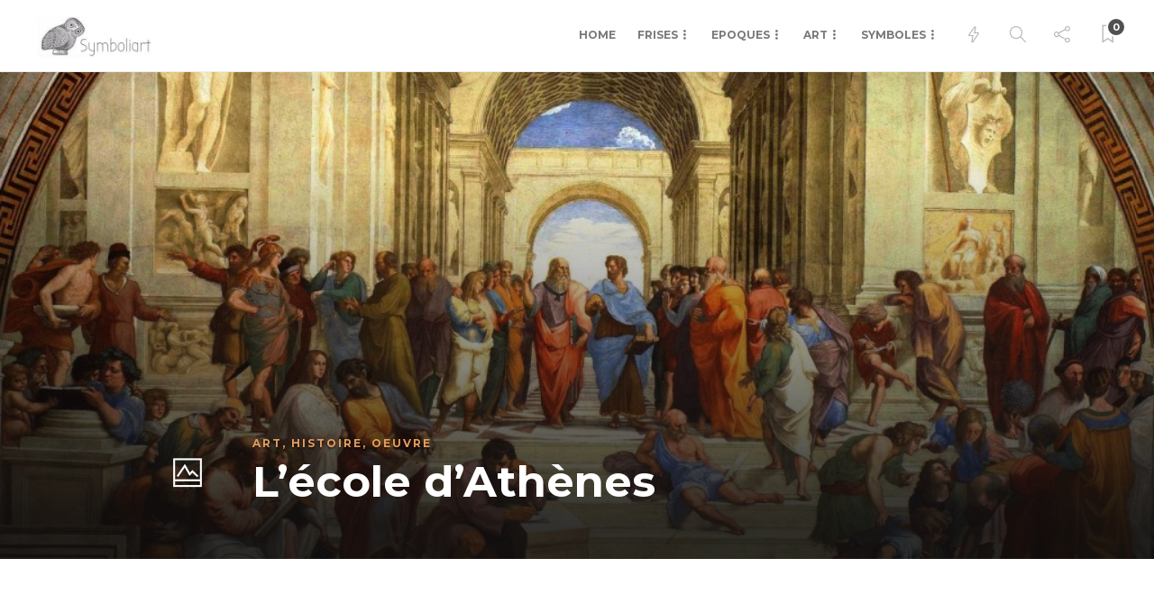

--- FILE ---
content_type: text/html; charset=UTF-8
request_url: http://symboliart.com/lecole-dathenes/
body_size: 89930
content:
<!DOCTYPE html>
<html lang="fr-FR">
<head>
	<meta charset="UTF-8">
			<meta name="viewport" content="width=device-width, initial-scale=1">
		<title>L&#8217;école d&#8217;Athènes &#8211; Symboliart</title>
<meta name='robots' content='noindex, nofollow' />
<link rel='dns-prefetch' href='//stats.wp.com' />
<link rel='dns-prefetch' href='//fonts.googleapis.com' />
<link rel='dns-prefetch' href='//v0.wordpress.com' />
<link rel='preconnect' href='https://fonts.gstatic.com' crossorigin />
<link rel="alternate" type="application/rss+xml" title="Symboliart &raquo; Flux" href="http://symboliart.com/feed/" />
<link rel="alternate" type="application/rss+xml" title="Symboliart &raquo; Flux des commentaires" href="http://symboliart.com/comments/feed/" />
<link rel="alternate" title="oEmbed (JSON)" type="application/json+oembed" href="http://symboliart.com/wp-json/oembed/1.0/embed?url=http%3A%2F%2Fsymboliart.com%2Flecole-dathenes%2F" />
<link rel="alternate" title="oEmbed (XML)" type="text/xml+oembed" href="http://symboliart.com/wp-json/oembed/1.0/embed?url=http%3A%2F%2Fsymboliart.com%2Flecole-dathenes%2F&#038;format=xml" />
<style id='wp-img-auto-sizes-contain-inline-css' type='text/css'>
img:is([sizes=auto i],[sizes^="auto," i]){contain-intrinsic-size:3000px 1500px}
/*# sourceURL=wp-img-auto-sizes-contain-inline-css */
</style>
<style id='wp-emoji-styles-inline-css' type='text/css'>

	img.wp-smiley, img.emoji {
		display: inline !important;
		border: none !important;
		box-shadow: none !important;
		height: 1em !important;
		width: 1em !important;
		margin: 0 0.07em !important;
		vertical-align: -0.1em !important;
		background: none !important;
		padding: 0 !important;
	}
/*# sourceURL=wp-emoji-styles-inline-css */
</style>
<link rel='stylesheet' id='wp-block-library-css' href='http://symboliart.com/wp-includes/css/dist/block-library/style.min.css?ver=6.9' type='text/css' media='all' />
<style id='classic-theme-styles-inline-css' type='text/css'>
/*! This file is auto-generated */
.wp-block-button__link{color:#fff;background-color:#32373c;border-radius:9999px;box-shadow:none;text-decoration:none;padding:calc(.667em + 2px) calc(1.333em + 2px);font-size:1.125em}.wp-block-file__button{background:#32373c;color:#fff;text-decoration:none}
/*# sourceURL=/wp-includes/css/classic-themes.min.css */
</style>
<link rel='stylesheet' id='mediaelement-css' href='http://symboliart.com/wp-includes/js/mediaelement/mediaelementplayer-legacy.min.css?ver=4.2.17' type='text/css' media='all' />
<link rel='stylesheet' id='wp-mediaelement-css' href='http://symboliart.com/wp-includes/js/mediaelement/wp-mediaelement.min.css?ver=6.9' type='text/css' media='all' />
<style id='jetpack-sharing-buttons-style-inline-css' type='text/css'>
.jetpack-sharing-buttons__services-list{display:flex;flex-direction:row;flex-wrap:wrap;gap:0;list-style-type:none;margin:5px;padding:0}.jetpack-sharing-buttons__services-list.has-small-icon-size{font-size:12px}.jetpack-sharing-buttons__services-list.has-normal-icon-size{font-size:16px}.jetpack-sharing-buttons__services-list.has-large-icon-size{font-size:24px}.jetpack-sharing-buttons__services-list.has-huge-icon-size{font-size:36px}@media print{.jetpack-sharing-buttons__services-list{display:none!important}}.editor-styles-wrapper .wp-block-jetpack-sharing-buttons{gap:0;padding-inline-start:0}ul.jetpack-sharing-buttons__services-list.has-background{padding:1.25em 2.375em}
/*# sourceURL=http://symboliart.com/wp-content/plugins/jetpack/_inc/blocks/sharing-buttons/view.css */
</style>
<link rel='stylesheet' id='visual-portfolio-block-filter-by-category-css' href='http://symboliart.com/wp-content/plugins/visual-portfolio/build/gutenberg/blocks/filter-by-category/style.css?ver=1750920364' type='text/css' media='all' />
<link rel='stylesheet' id='visual-portfolio-block-pagination-css' href='http://symboliart.com/wp-content/plugins/visual-portfolio/build/gutenberg/blocks/pagination/style.css?ver=1750920364' type='text/css' media='all' />
<link rel='stylesheet' id='visual-portfolio-block-sort-css' href='http://symboliart.com/wp-content/plugins/visual-portfolio/build/gutenberg/blocks/sort/style.css?ver=1750920364' type='text/css' media='all' />
<style id='global-styles-inline-css' type='text/css'>
:root{--wp--preset--aspect-ratio--square: 1;--wp--preset--aspect-ratio--4-3: 4/3;--wp--preset--aspect-ratio--3-4: 3/4;--wp--preset--aspect-ratio--3-2: 3/2;--wp--preset--aspect-ratio--2-3: 2/3;--wp--preset--aspect-ratio--16-9: 16/9;--wp--preset--aspect-ratio--9-16: 9/16;--wp--preset--color--black: #000000;--wp--preset--color--cyan-bluish-gray: #abb8c3;--wp--preset--color--white: #ffffff;--wp--preset--color--pale-pink: #f78da7;--wp--preset--color--vivid-red: #cf2e2e;--wp--preset--color--luminous-vivid-orange: #ff6900;--wp--preset--color--luminous-vivid-amber: #fcb900;--wp--preset--color--light-green-cyan: #7bdcb5;--wp--preset--color--vivid-green-cyan: #00d084;--wp--preset--color--pale-cyan-blue: #8ed1fc;--wp--preset--color--vivid-cyan-blue: #0693e3;--wp--preset--color--vivid-purple: #9b51e0;--wp--preset--gradient--vivid-cyan-blue-to-vivid-purple: linear-gradient(135deg,rgb(6,147,227) 0%,rgb(155,81,224) 100%);--wp--preset--gradient--light-green-cyan-to-vivid-green-cyan: linear-gradient(135deg,rgb(122,220,180) 0%,rgb(0,208,130) 100%);--wp--preset--gradient--luminous-vivid-amber-to-luminous-vivid-orange: linear-gradient(135deg,rgb(252,185,0) 0%,rgb(255,105,0) 100%);--wp--preset--gradient--luminous-vivid-orange-to-vivid-red: linear-gradient(135deg,rgb(255,105,0) 0%,rgb(207,46,46) 100%);--wp--preset--gradient--very-light-gray-to-cyan-bluish-gray: linear-gradient(135deg,rgb(238,238,238) 0%,rgb(169,184,195) 100%);--wp--preset--gradient--cool-to-warm-spectrum: linear-gradient(135deg,rgb(74,234,220) 0%,rgb(151,120,209) 20%,rgb(207,42,186) 40%,rgb(238,44,130) 60%,rgb(251,105,98) 80%,rgb(254,248,76) 100%);--wp--preset--gradient--blush-light-purple: linear-gradient(135deg,rgb(255,206,236) 0%,rgb(152,150,240) 100%);--wp--preset--gradient--blush-bordeaux: linear-gradient(135deg,rgb(254,205,165) 0%,rgb(254,45,45) 50%,rgb(107,0,62) 100%);--wp--preset--gradient--luminous-dusk: linear-gradient(135deg,rgb(255,203,112) 0%,rgb(199,81,192) 50%,rgb(65,88,208) 100%);--wp--preset--gradient--pale-ocean: linear-gradient(135deg,rgb(255,245,203) 0%,rgb(182,227,212) 50%,rgb(51,167,181) 100%);--wp--preset--gradient--electric-grass: linear-gradient(135deg,rgb(202,248,128) 0%,rgb(113,206,126) 100%);--wp--preset--gradient--midnight: linear-gradient(135deg,rgb(2,3,129) 0%,rgb(40,116,252) 100%);--wp--preset--font-size--small: 13px;--wp--preset--font-size--medium: 20px;--wp--preset--font-size--large: 36px;--wp--preset--font-size--x-large: 42px;--wp--preset--spacing--20: 0.44rem;--wp--preset--spacing--30: 0.67rem;--wp--preset--spacing--40: 1rem;--wp--preset--spacing--50: 1.5rem;--wp--preset--spacing--60: 2.25rem;--wp--preset--spacing--70: 3.38rem;--wp--preset--spacing--80: 5.06rem;--wp--preset--shadow--natural: 6px 6px 9px rgba(0, 0, 0, 0.2);--wp--preset--shadow--deep: 12px 12px 50px rgba(0, 0, 0, 0.4);--wp--preset--shadow--sharp: 6px 6px 0px rgba(0, 0, 0, 0.2);--wp--preset--shadow--outlined: 6px 6px 0px -3px rgb(255, 255, 255), 6px 6px rgb(0, 0, 0);--wp--preset--shadow--crisp: 6px 6px 0px rgb(0, 0, 0);}:where(.is-layout-flex){gap: 0.5em;}:where(.is-layout-grid){gap: 0.5em;}body .is-layout-flex{display: flex;}.is-layout-flex{flex-wrap: wrap;align-items: center;}.is-layout-flex > :is(*, div){margin: 0;}body .is-layout-grid{display: grid;}.is-layout-grid > :is(*, div){margin: 0;}:where(.wp-block-columns.is-layout-flex){gap: 2em;}:where(.wp-block-columns.is-layout-grid){gap: 2em;}:where(.wp-block-post-template.is-layout-flex){gap: 1.25em;}:where(.wp-block-post-template.is-layout-grid){gap: 1.25em;}.has-black-color{color: var(--wp--preset--color--black) !important;}.has-cyan-bluish-gray-color{color: var(--wp--preset--color--cyan-bluish-gray) !important;}.has-white-color{color: var(--wp--preset--color--white) !important;}.has-pale-pink-color{color: var(--wp--preset--color--pale-pink) !important;}.has-vivid-red-color{color: var(--wp--preset--color--vivid-red) !important;}.has-luminous-vivid-orange-color{color: var(--wp--preset--color--luminous-vivid-orange) !important;}.has-luminous-vivid-amber-color{color: var(--wp--preset--color--luminous-vivid-amber) !important;}.has-light-green-cyan-color{color: var(--wp--preset--color--light-green-cyan) !important;}.has-vivid-green-cyan-color{color: var(--wp--preset--color--vivid-green-cyan) !important;}.has-pale-cyan-blue-color{color: var(--wp--preset--color--pale-cyan-blue) !important;}.has-vivid-cyan-blue-color{color: var(--wp--preset--color--vivid-cyan-blue) !important;}.has-vivid-purple-color{color: var(--wp--preset--color--vivid-purple) !important;}.has-black-background-color{background-color: var(--wp--preset--color--black) !important;}.has-cyan-bluish-gray-background-color{background-color: var(--wp--preset--color--cyan-bluish-gray) !important;}.has-white-background-color{background-color: var(--wp--preset--color--white) !important;}.has-pale-pink-background-color{background-color: var(--wp--preset--color--pale-pink) !important;}.has-vivid-red-background-color{background-color: var(--wp--preset--color--vivid-red) !important;}.has-luminous-vivid-orange-background-color{background-color: var(--wp--preset--color--luminous-vivid-orange) !important;}.has-luminous-vivid-amber-background-color{background-color: var(--wp--preset--color--luminous-vivid-amber) !important;}.has-light-green-cyan-background-color{background-color: var(--wp--preset--color--light-green-cyan) !important;}.has-vivid-green-cyan-background-color{background-color: var(--wp--preset--color--vivid-green-cyan) !important;}.has-pale-cyan-blue-background-color{background-color: var(--wp--preset--color--pale-cyan-blue) !important;}.has-vivid-cyan-blue-background-color{background-color: var(--wp--preset--color--vivid-cyan-blue) !important;}.has-vivid-purple-background-color{background-color: var(--wp--preset--color--vivid-purple) !important;}.has-black-border-color{border-color: var(--wp--preset--color--black) !important;}.has-cyan-bluish-gray-border-color{border-color: var(--wp--preset--color--cyan-bluish-gray) !important;}.has-white-border-color{border-color: var(--wp--preset--color--white) !important;}.has-pale-pink-border-color{border-color: var(--wp--preset--color--pale-pink) !important;}.has-vivid-red-border-color{border-color: var(--wp--preset--color--vivid-red) !important;}.has-luminous-vivid-orange-border-color{border-color: var(--wp--preset--color--luminous-vivid-orange) !important;}.has-luminous-vivid-amber-border-color{border-color: var(--wp--preset--color--luminous-vivid-amber) !important;}.has-light-green-cyan-border-color{border-color: var(--wp--preset--color--light-green-cyan) !important;}.has-vivid-green-cyan-border-color{border-color: var(--wp--preset--color--vivid-green-cyan) !important;}.has-pale-cyan-blue-border-color{border-color: var(--wp--preset--color--pale-cyan-blue) !important;}.has-vivid-cyan-blue-border-color{border-color: var(--wp--preset--color--vivid-cyan-blue) !important;}.has-vivid-purple-border-color{border-color: var(--wp--preset--color--vivid-purple) !important;}.has-vivid-cyan-blue-to-vivid-purple-gradient-background{background: var(--wp--preset--gradient--vivid-cyan-blue-to-vivid-purple) !important;}.has-light-green-cyan-to-vivid-green-cyan-gradient-background{background: var(--wp--preset--gradient--light-green-cyan-to-vivid-green-cyan) !important;}.has-luminous-vivid-amber-to-luminous-vivid-orange-gradient-background{background: var(--wp--preset--gradient--luminous-vivid-amber-to-luminous-vivid-orange) !important;}.has-luminous-vivid-orange-to-vivid-red-gradient-background{background: var(--wp--preset--gradient--luminous-vivid-orange-to-vivid-red) !important;}.has-very-light-gray-to-cyan-bluish-gray-gradient-background{background: var(--wp--preset--gradient--very-light-gray-to-cyan-bluish-gray) !important;}.has-cool-to-warm-spectrum-gradient-background{background: var(--wp--preset--gradient--cool-to-warm-spectrum) !important;}.has-blush-light-purple-gradient-background{background: var(--wp--preset--gradient--blush-light-purple) !important;}.has-blush-bordeaux-gradient-background{background: var(--wp--preset--gradient--blush-bordeaux) !important;}.has-luminous-dusk-gradient-background{background: var(--wp--preset--gradient--luminous-dusk) !important;}.has-pale-ocean-gradient-background{background: var(--wp--preset--gradient--pale-ocean) !important;}.has-electric-grass-gradient-background{background: var(--wp--preset--gradient--electric-grass) !important;}.has-midnight-gradient-background{background: var(--wp--preset--gradient--midnight) !important;}.has-small-font-size{font-size: var(--wp--preset--font-size--small) !important;}.has-medium-font-size{font-size: var(--wp--preset--font-size--medium) !important;}.has-large-font-size{font-size: var(--wp--preset--font-size--large) !important;}.has-x-large-font-size{font-size: var(--wp--preset--font-size--x-large) !important;}
:where(.wp-block-post-template.is-layout-flex){gap: 1.25em;}:where(.wp-block-post-template.is-layout-grid){gap: 1.25em;}
:where(.wp-block-term-template.is-layout-flex){gap: 1.25em;}:where(.wp-block-term-template.is-layout-grid){gap: 1.25em;}
:where(.wp-block-columns.is-layout-flex){gap: 2em;}:where(.wp-block-columns.is-layout-grid){gap: 2em;}
:root :where(.wp-block-pullquote){font-size: 1.5em;line-height: 1.6;}
:where(.wp-block-visual-portfolio-loop.is-layout-flex){gap: 1.25em;}:where(.wp-block-visual-portfolio-loop.is-layout-grid){gap: 1.25em;}
/*# sourceURL=global-styles-inline-css */
</style>
<link rel='stylesheet' id='rs-plugin-settings-css' href='http://symboliart.com/wp-content/plugins/revslider/public/assets/css/rs6.css?ver=6.4.6' type='text/css' media='all' />
<style id='rs-plugin-settings-inline-css' type='text/css'>
#rs-demo-id {}
/*# sourceURL=rs-plugin-settings-inline-css */
</style>
<link rel='stylesheet' id='wpex-infgrapihcs-css' href='http://symboliart.com/wp-content/plugins/wp-timelines/css/style-infographics.css?ver=1.0' type='text/css' media='all' />
<link rel='stylesheet' id='wpex-font-awesome-css' href='http://symboliart.com/wp-content/plugins/wp-timelines/css/font-awesome/css/font-awesome.min.css?ver=6.9' type='text/css' media='all' />
<link rel='stylesheet' id='wpex-google-fonts-css' href='//fonts.googleapis.com/css?family=Source+Sans+Pro&#038;ver=1.0.0' type='text/css' media='all' />
<link rel='stylesheet' id='wpex-ex_s_lick-css' href='http://symboliart.com/wp-content/plugins/wp-timelines/js/ex_s_lick/ex_s_lick.css?ver=6.9' type='text/css' media='all' />
<link rel='stylesheet' id='wpex-ex_s_lick-theme-css' href='http://symboliart.com/wp-content/plugins/wp-timelines/js/ex_s_lick/ex_s_lick-theme.css?ver=6.9' type='text/css' media='all' />
<link rel='stylesheet' id='wpex-timeline-animate-css' href='http://symboliart.com/wp-content/plugins/wp-timelines/css/animate.css?ver=6.9' type='text/css' media='all' />
<link rel='stylesheet' id='wpex-timeline-css-css' href='http://symboliart.com/wp-content/plugins/wp-timelines/css/style.css?ver=6.9' type='text/css' media='all' />
<link rel='stylesheet' id='wpex-timeline-sidebyside-css' href='http://symboliart.com/wp-content/plugins/wp-timelines/css/style-sidebyside.css?ver=6.9' type='text/css' media='all' />
<link rel='stylesheet' id='wpex-horiz-css-css' href='http://symboliart.com/wp-content/plugins/wp-timelines/css/horiz-style.css?ver=3.2' type='text/css' media='all' />
<link rel='stylesheet' id='wpex-timeline-dark-css-css' href='http://symboliart.com/wp-content/plugins/wp-timelines/css/dark.css?ver=6.9' type='text/css' media='all' />
<style id='wpex-timeline-dark-css-inline-css' type='text/css'>
    .wpex-timeline > li .wpex-timeline-icon .fa{font-weight: normal;}
    
/*# sourceURL=wpex-timeline-dark-css-inline-css */
</style>
<style id='wpgb-head-inline-css' type='text/css'>
.wp-grid-builder:not(.wpgb-template),.wpgb-facet{opacity:0.01}.wpgb-facet fieldset{margin:0;padding:0;border:none;outline:none;box-shadow:none}.wpgb-facet fieldset:last-child{margin-bottom:40px;}.wpgb-facet fieldset legend.wpgb-sr-only{height:1px;width:1px}
/*# sourceURL=wpgb-head-inline-css */
</style>
<link rel='stylesheet' id='slb_core-css' href='http://symboliart.com/wp-content/plugins/simple-lightbox/client/css/app.css?ver=2.9.4' type='text/css' media='all' />
<link rel='stylesheet' id='bootstrap-css' href='http://symboliart.com/wp-content/themes/gillion/css/plugins/bootstrap.min.css?ver=3.3.4' type='text/css' media='all' />
<link rel='stylesheet' id='font-awesome-css' href='http://symboliart.com/wp-content/plugins/elementor/assets/lib/font-awesome/css/font-awesome.min.css?ver=4.7.0' type='text/css' media='all' />
<link rel='stylesheet' id='gillion-plugins-css' href='http://symboliart.com/wp-content/themes/gillion/css/plugins.css?ver=6.9' type='text/css' media='all' />
<link rel='stylesheet' id='gillion-styles-css' href='http://symboliart.com/wp-content/themes/gillion/style.css?ver=6.9' type='text/css' media='all' />
<link rel='stylesheet' id='gillion-responsive-css' href='http://symboliart.com/wp-content/themes/gillion/css/responsive.css?ver=6.9' type='text/css' media='all' />
<style id='gillion-responsive-inline-css' type='text/css'>
@media (min-width: 1650px) {.container { max-width: 1600px!important;min-width: 1600px!important; width: 1600px!important;}/* Elementor Page Builder */.elementor-section-boxed.elementor-top-section > .elementor-container { width: 1600px;min-width: auto;max-width: 100%; }.elementor-section-boxed.elementor-top-section > .elementor-container .elementor-section > .elementor-container {width: 100%;}} 



.post-thumbnail, .post-thumbnail img, .post-thumbnail .sh-ratio-content, .post-switch-item, .sh-widget-instagram-item img, .sh-widget-instagram-item-overlay, .sh-read-later-thumbnail, .sh-read-later-thumbnail:after, .sh-overlay-style1, .sh-comment-form, .post-media-play-overlay, .post-media-play-overlay:after, .post-quote-link .sh-ratio-content, .post-gallery-list, .post-gallery-list .slick-list, .post-switch-item:after, .widget_facebook iframe, .sh-widget-facebook-overlay, .sh-widget-posts-slider-thumbnail, .sh-widget-posts-slider-group-style2, .sh-widget-posts-slider-group-style2 .slick-list.draggable, .post-content-review-details, .post-content-review-progressbar-graph, .post-content-review-progressbar-graph-fill, .sh-post-author, .post-content-share .jssocials-share, .sh-comment-form input, .sh-comment-form textarea, .post-content img, .sh-widget-facebook-item { border-radius: 0 !important; }.page #content.content-with-sidebar-right, .page #content.content-with-sidebar-left { width: 85%;}.page #sidebar.sidebar-left, .page #sidebar.sidebar-right{ width: 15%;}.wpgb-facet-9, .wpgb-facet .wpgb-button-label { font-size: 8px;}.wpgb-facet-10, .wpgb-facet .wpgb-button-label { font-size: 8px;}.wpgb-facet-14, .wpgb-facet .wpgb-checkbox .wpgb-checkbox-label { font-size: 14px; font-family: 'Alegreya Sans SC', sans-serif;}
/*# sourceURL=gillion-responsive-inline-css */
</style>
<link rel='stylesheet' id='gillion-theme-settings-css' href='http://symboliart.com/wp-content/uploads/gillion-dynamic-styles.css?ver=266218057' type='text/css' media='all' />
<link rel='stylesheet' id='plyr-css' href='http://symboliart.com/wp-content/themes/gillion/css/plugins/plyr.css?ver=6.9' type='text/css' media='all' />
<link rel='stylesheet' id='gillion-default-fonts-css' href='https://fonts.googleapis.com/css?family=Montserrat%3A300%2C400%2C400i%2C700%7COpen+Sans%3A300%2C400%2C400i%2C700&#038;ver=6.9' type='text/css' media='all' />
<link rel='stylesheet' id='the-grid-css' href='http://symboliart.com/wp-content/plugins/the-grid/frontend/assets/css/the-grid.min.css?ver=2.8.0' type='text/css' media='all' />
<style id='the-grid-inline-css' type='text/css'>
.tolb-holder{background:rgba(0,0,0,0.8)}.tolb-holder .tolb-close,.tolb-holder .tolb-title,.tolb-holder .tolb-counter,.tolb-holder .tolb-next i,.tolb-holder .tolb-prev i{color:#ffffff}.tolb-holder .tolb-load{border-color:rgba(1,0,0,0.2);border-left:3px solid #ffffff}
.to-heart-icon,.to-heart-icon svg,.to-post-like,.to-post-like .to-like-count{position:relative;display:inline-block}.to-post-like{width:auto;cursor:pointer;font-weight:400}.to-heart-icon{float:left;margin:0 4px 0 0}.to-heart-icon svg{overflow:visible;width:15px;height:14px}.to-heart-icon g{-webkit-transform:scale(1);transform:scale(1)}.to-heart-icon path{-webkit-transform:scale(1);transform:scale(1);transition:fill .4s ease,stroke .4s ease}.no-liked .to-heart-icon path{fill:#999;stroke:#999}.empty-heart .to-heart-icon path{fill:transparent!important;stroke:#999}.liked .to-heart-icon path,.to-heart-icon svg:hover path{fill:#ff6863!important;stroke:#ff6863!important}@keyframes heartBeat{0%{transform:scale(1)}20%{transform:scale(.8)}30%{transform:scale(.95)}45%{transform:scale(.75)}50%{transform:scale(.85)}100%{transform:scale(.9)}}@-webkit-keyframes heartBeat{0%,100%,50%{-webkit-transform:scale(1)}20%{-webkit-transform:scale(.8)}30%{-webkit-transform:scale(.95)}45%{-webkit-transform:scale(.75)}}.heart-pulse g{-webkit-animation-name:heartBeat;animation-name:heartBeat;-webkit-animation-duration:1s;animation-duration:1s;-webkit-animation-iteration-count:infinite;animation-iteration-count:infinite;-webkit-transform-origin:50% 50%;transform-origin:50% 50%}.to-post-like a{color:inherit!important;fill:inherit!important;stroke:inherit!important}
/*# sourceURL=the-grid-inline-css */
</style>
<link rel="preload" as="style" href="https://fonts.googleapis.com/css?family=Open%20Sans%7CMontserrat&#038;display=swap&#038;ver=1764249120" /><link rel="stylesheet" href="https://fonts.googleapis.com/css?family=Open%20Sans%7CMontserrat&#038;display=swap&#038;ver=1764249120" media="print" onload="this.media='all'"><noscript><link rel="stylesheet" href="https://fonts.googleapis.com/css?family=Open%20Sans%7CMontserrat&#038;display=swap&#038;ver=1764249120" /></noscript><script type="text/javascript" src="http://symboliart.com/wp-includes/js/jquery/jquery.min.js?ver=3.7.1" id="jquery-core-js"></script>
<script type="text/javascript" src="http://symboliart.com/wp-includes/js/jquery/jquery-migrate.min.js?ver=3.4.1" id="jquery-migrate-js"></script>
<script type="text/javascript" src="http://symboliart.com/wp-content/plugins/revslider/public/assets/js/rbtools.min.js?ver=6.4.4" id="tp-tools-js"></script>
<script type="text/javascript" src="http://symboliart.com/wp-content/plugins/revslider/public/assets/js/rs6.min.js?ver=6.4.6" id="revmin-js"></script>
<script type="text/javascript" src="http://symboliart.com/wp-content/themes/gillion/js/plugins.js?ver=6.9" id="gillion-plugins-js"></script>
<script type="text/javascript" id="gillion-scripts-js-extra">
/* <![CDATA[ */
var gillion_loadmore_posts = {"ajax_url":"http://symboliart.com/wp-admin/admin-ajax.php"};
var gillion = {"siteurl":"http://symboliart.com/","loggedin":"","page_loader":"0","notice":"","header_animation_dropdown_delay":"1000","header_animation_dropdown":"easeOutQuint","header_animation_dropdown_speed":"300","lightbox_opacity":"0.88","lightbox_transition":"elastic","page_numbers_prev":"Previous","page_numbers_next":"Next","rtl_support":"","footer_parallax":"","social_share":"{\"twitter\":\"1\",\"facebook\":\"1\",\"pinterest\":\"1\",\"messenger\":\"1\"}","text_show_all":"Show All","single_post_slider_parallax":"1"};
//# sourceURL=gillion-scripts-js-extra
/* ]]> */
</script>
<script type="text/javascript" src="http://symboliart.com/wp-content/themes/gillion/js/scripts.js?ver=6.9" id="gillion-scripts-js"></script>
<script type="text/javascript" src="http://symboliart.com/wp-content/themes/gillion/js/plugins/plyr.min.js?ver=6.9" id="plyr-js"></script>
<link rel="https://api.w.org/" href="http://symboliart.com/wp-json/" /><link rel="alternate" title="JSON" type="application/json" href="http://symboliart.com/wp-json/wp/v2/posts/16446" /><link rel="EditURI" type="application/rsd+xml" title="RSD" href="http://symboliart.com/xmlrpc.php?rsd" />
<meta name="generator" content="WordPress 6.9" />
<link rel="canonical" href="http://symboliart.com/lecole-dathenes/" />
<link rel='shortlink' href='https://wp.me/paLRpP-4hg' />
<meta name="generator" content="Redux 4.5.10" /><script type='text/javascript'>
/* <![CDATA[ */
var VPData = {"version":"3.4.1","pro":false,"__":{"couldnt_retrieve_vp":"Couldn't retrieve Visual Portfolio ID.","pswp_close":"Fermer (\u00c9chap)","pswp_share":"Partager","pswp_fs":"Ouvrir\/fermer le plein \u00e9cran","pswp_zoom":"Zoomer\/d\u00e9zoomer","pswp_prev":"Pr\u00e9c\u00e9dent (fl\u00e8che gauche)","pswp_next":"Suivant (fl\u00e8che droite)","pswp_share_fb":"Partager sur Facebook","pswp_share_tw":"Tweeter","pswp_share_x":"X","pswp_share_pin":"L\u2019\u00e9pingler","pswp_download":"T\u00e9l\u00e9charger","fancybox_close":"Fermer","fancybox_next":"Suivant","fancybox_prev":"Pr\u00e9c\u00e9dent","fancybox_error":"Le contenu demand\u00e9 ne peut pas \u00eatre charg\u00e9. <br \/> Veuillez r\u00e9essayer ult\u00e9rieurement.","fancybox_play_start":"D\u00e9marrer le diaporama","fancybox_play_stop":"Mettre le diaporama en pause","fancybox_full_screen":"Plein \u00e9cran","fancybox_thumbs":"Miniatures","fancybox_download":"T\u00e9l\u00e9charger","fancybox_share":"Partager","fancybox_zoom":"Zoom"},"settingsPopupGallery":{"enable_on_wordpress_images":false,"vendor":"fancybox","deep_linking":false,"deep_linking_url_to_share_images":false,"show_arrows":true,"show_counter":true,"show_zoom_button":true,"show_fullscreen_button":true,"show_share_button":true,"show_close_button":true,"show_thumbs":true,"show_download_button":false,"show_slideshow":false,"click_to_zoom":true,"restore_focus":true},"screenSizes":[320,576,768,992,1200]};
/* ]]> */
</script>
		<noscript>
			<style type="text/css">
				.vp-portfolio__preloader-wrap{display:none}.vp-portfolio__filter-wrap,.vp-portfolio__items-wrap,.vp-portfolio__pagination-wrap,.vp-portfolio__sort-wrap{opacity:1;visibility:visible}.vp-portfolio__item .vp-portfolio__item-img noscript+img,.vp-portfolio__thumbnails-wrap{display:none}
			</style>
		</noscript>
		<noscript><style>.wp-grid-builder .wpgb-card.wpgb-card-hidden .wpgb-card-wrapper{opacity:1!important;visibility:visible!important;transform:none!important}.wpgb-facet {opacity:1!important;pointer-events:auto!important}.wpgb-facet *:not(.wpgb-pagination-facet){display:none}</style></noscript>	<style>img#wpstats{display:none}</style>
		<meta name="generator" content="Elementor 3.34.2; features: additional_custom_breakpoints; settings: css_print_method-external, google_font-enabled, font_display-auto">
			<style>
				.e-con.e-parent:nth-of-type(n+4):not(.e-lazyloaded):not(.e-no-lazyload),
				.e-con.e-parent:nth-of-type(n+4):not(.e-lazyloaded):not(.e-no-lazyload) * {
					background-image: none !important;
				}
				@media screen and (max-height: 1024px) {
					.e-con.e-parent:nth-of-type(n+3):not(.e-lazyloaded):not(.e-no-lazyload),
					.e-con.e-parent:nth-of-type(n+3):not(.e-lazyloaded):not(.e-no-lazyload) * {
						background-image: none !important;
					}
				}
				@media screen and (max-height: 640px) {
					.e-con.e-parent:nth-of-type(n+2):not(.e-lazyloaded):not(.e-no-lazyload),
					.e-con.e-parent:nth-of-type(n+2):not(.e-lazyloaded):not(.e-no-lazyload) * {
						background-image: none !important;
					}
				}
			</style>
			<meta name="generator" content="Powered by WPBakery Page Builder - drag and drop page builder for WordPress."/>
		<style type="text/css">
			/* If html does not have either class, do not show lazy loaded images. */
			html:not(.vp-lazyload-enabled):not(.js) .vp-lazyload {
				display: none;
			}
		</style>
		<script>
			document.documentElement.classList.add(
				'vp-lazyload-enabled'
			);
		</script>
		<meta name="generator" content="Powered by Slider Revolution 6.4.6 - responsive, Mobile-Friendly Slider Plugin for WordPress with comfortable drag and drop interface." />

<!-- Jetpack Open Graph Tags -->
<meta property="og:type" content="article" />
<meta property="og:title" content="L&#8217;école d&#8217;Athènes" />
<meta property="og:url" content="http://symboliart.com/lecole-dathenes/" />
<meta property="og:description" content="Voir l&rsquo;article pour en savoir plus." />
<meta property="article:published_time" content="2018-10-05T09:46:16+00:00" />
<meta property="article:modified_time" content="2023-06-24T09:30:18+00:00" />
<meta property="og:site_name" content="Symboliart" />
<meta property="og:image" content="http://symboliart.com/wp-content/uploads/RAPHAEL-ecole-athene-1024x573.jpg" />
<meta property="og:image:width" content="1024" />
<meta property="og:image:height" content="573" />
<meta property="og:image:alt" content="" />
<meta property="og:locale" content="fr_FR" />
<meta name="twitter:text:title" content="L&#8217;école d&#8217;Athènes" />
<meta name="twitter:image" content="http://symboliart.com/wp-content/uploads/RAPHAEL-ecole-athene-1024x573.jpg?w=640" />
<meta name="twitter:card" content="summary_large_image" />
<meta name="twitter:description" content="Voir l&rsquo;article pour en savoir plus." />

<!-- End Jetpack Open Graph Tags -->
<link rel="icon" href="http://symboliart.com/wp-content/uploads/2017/07/cropped-Chouette1-e1499595262186-32x32.jpg" sizes="32x32" />
<link rel="icon" href="http://symboliart.com/wp-content/uploads/2017/07/cropped-Chouette1-e1499595262186-192x192.jpg" sizes="192x192" />
<link rel="apple-touch-icon" href="http://symboliart.com/wp-content/uploads/2017/07/cropped-Chouette1-e1499595262186-180x180.jpg" />
<meta name="msapplication-TileImage" content="http://symboliart.com/wp-content/uploads/2017/07/cropped-Chouette1-e1499595262186-270x270.jpg" />
<script type="text/javascript">function setREVStartSize(e){
			//window.requestAnimationFrame(function() {				 
				window.RSIW = window.RSIW===undefined ? window.innerWidth : window.RSIW;	
				window.RSIH = window.RSIH===undefined ? window.innerHeight : window.RSIH;	
				try {								
					var pw = document.getElementById(e.c).parentNode.offsetWidth,
						newh;
					pw = pw===0 || isNaN(pw) ? window.RSIW : pw;
					e.tabw = e.tabw===undefined ? 0 : parseInt(e.tabw);
					e.thumbw = e.thumbw===undefined ? 0 : parseInt(e.thumbw);
					e.tabh = e.tabh===undefined ? 0 : parseInt(e.tabh);
					e.thumbh = e.thumbh===undefined ? 0 : parseInt(e.thumbh);
					e.tabhide = e.tabhide===undefined ? 0 : parseInt(e.tabhide);
					e.thumbhide = e.thumbhide===undefined ? 0 : parseInt(e.thumbhide);
					e.mh = e.mh===undefined || e.mh=="" || e.mh==="auto" ? 0 : parseInt(e.mh,0);		
					if(e.layout==="fullscreen" || e.l==="fullscreen") 						
						newh = Math.max(e.mh,window.RSIH);					
					else{					
						e.gw = Array.isArray(e.gw) ? e.gw : [e.gw];
						for (var i in e.rl) if (e.gw[i]===undefined || e.gw[i]===0) e.gw[i] = e.gw[i-1];					
						e.gh = e.el===undefined || e.el==="" || (Array.isArray(e.el) && e.el.length==0)? e.gh : e.el;
						e.gh = Array.isArray(e.gh) ? e.gh : [e.gh];
						for (var i in e.rl) if (e.gh[i]===undefined || e.gh[i]===0) e.gh[i] = e.gh[i-1];
											
						var nl = new Array(e.rl.length),
							ix = 0,						
							sl;					
						e.tabw = e.tabhide>=pw ? 0 : e.tabw;
						e.thumbw = e.thumbhide>=pw ? 0 : e.thumbw;
						e.tabh = e.tabhide>=pw ? 0 : e.tabh;
						e.thumbh = e.thumbhide>=pw ? 0 : e.thumbh;					
						for (var i in e.rl) nl[i] = e.rl[i]<window.RSIW ? 0 : e.rl[i];
						sl = nl[0];									
						for (var i in nl) if (sl>nl[i] && nl[i]>0) { sl = nl[i]; ix=i;}															
						var m = pw>(e.gw[ix]+e.tabw+e.thumbw) ? 1 : (pw-(e.tabw+e.thumbw)) / (e.gw[ix]);					
						newh =  (e.gh[ix] * m) + (e.tabh + e.thumbh);
					}				
					if(window.rs_init_css===undefined) window.rs_init_css = document.head.appendChild(document.createElement("style"));					
					document.getElementById(e.c).height = newh+"px";
					window.rs_init_css.innerHTML += "#"+e.c+"_wrapper { height: "+newh+"px }";				
				} catch(e){
					console.log("Failure at Presize of Slider:" + e)
				}					   
			//});
		  };</script>
		<style type="text/css" id="wp-custom-css">
			.galdate {
    font-family: Alegreya Sans;
    font-size: 18pt;
    color: white;
}
ul {
		padding : 15px;
		}

.wpgb-facet-9, .wpgb-facet .wpgb-button-label, wpgb-button {
    font-size: 8px;
}		</style>
		<noscript><style> .wpb_animate_when_almost_visible { opacity: 1; }</style></noscript></head>
<body class="wp-singular post-template-default single single-post postid-16446 single-format-gallery wp-theme-gillion non-logged-in singular sh-body-header-sticky sh-bookmarks-style_title sh-title-style1 sh-section-tabs-style1 sh-carousel-style1 sh-carousel-position-title sh-post-categories-style1 sh-review-style1 sh-meta-order-bottom sh-instagram-widget-columns2 sh-categories-position-title sh-media-icon-style1 sh-wc-labels-on wpb-js-composer js-comp-ver-6.6.0 vc_responsive elementor-default elementor-kit-20294" >


<div class="sh-header-side">
			<div id="wpgb_facet-9" class="widget-item widget_wpgb_facet"><div class="sh-widget-title-styling"><h5 class="widget-title">Sélection</h5></div><div class="wpgb-facet wpgb-loading wpgb-facet-9" data-facet="9" data-grid="14">	<h4 class="wpgb-facet-title">Tags</h4>
		<fieldset>
		<legend class="wpgb-facet-title wpgb-sr-only">Tags</legend>
		<div class="wpgb-button-facet"><ul class="wpgb-inline-list"><li><div class="wpgb-button" role="button" aria-pressed="true" tabindex="0"><input type="hidden" name="timeline" value=""><span class="wpgb-button-label">Tous</span></div></li><li><div class="wpgb-button" role="button" aria-pressed="false" tabindex="0"><input type="hidden" name="timeline" value="xviiie"><span class="wpgb-button-label">XVIIIe <span>(82)</span></span></div></li><li><div class="wpgb-button" role="button" aria-pressed="false" tabindex="0"><input type="hidden" name="timeline" value="france"><span class="wpgb-button-label">France <span>(28)</span></span></div></li><li><div class="wpgb-button" role="button" aria-pressed="false" tabindex="0"><input type="hidden" name="timeline" value="belgique"><span class="wpgb-button-label">Belgique <span>(22)</span></span></div></li><li><div class="wpgb-button" role="button" aria-pressed="false" tabindex="0"><input type="hidden" name="timeline" value="angleterre"><span class="wpgb-button-label">Angleterre <span>(15)</span></span></div></li><li><div class="wpgb-button" role="button" aria-pressed="false" tabindex="0"><input type="hidden" name="timeline" value="autriche"><span class="wpgb-button-label">Autriche <span>(11)</span></span></div></li><li><div class="wpgb-button" role="button" aria-pressed="false" tabindex="0"><input type="hidden" name="timeline" value="allemagne"><span class="wpgb-button-label">Allemagne <span>(7)</span></span></div></li><li><div class="wpgb-button" role="button" aria-pressed="false" tabindex="0"><input type="hidden" name="timeline" value="irlande"><span class="wpgb-button-label">Irlande <span>(7)</span></span></div></li><li><div class="wpgb-button" role="button" aria-pressed="false" tabindex="0"><input type="hidden" name="timeline" value="etats-unis"><span class="wpgb-button-label">Etats-Unis <span>(4)</span></span></div></li><li><div class="wpgb-button" role="button" aria-pressed="false" tabindex="0"><input type="hidden" name="timeline" value="italie"><span class="wpgb-button-label">Italie <span>(3)</span></span></div></li><li><div class="wpgb-button" role="button" aria-pressed="false" tabindex="0"><input type="hidden" name="timeline" value="pays-bas"><span class="wpgb-button-label">Pays-Bas <span>(3)</span></span></div></li><li hidden><div class="wpgb-button" role="button" aria-pressed="false" tabindex="0"><input type="hidden" name="timeline" value="prusse"><span class="wpgb-button-label">Prusse <span>(3)</span></span></div></li><li hidden><div class="wpgb-button" role="button" aria-pressed="false" tabindex="0"><input type="hidden" name="timeline" value="ecosse"><span class="wpgb-button-label">Ecosse <span>(1)</span></span></div></li><li hidden><div class="wpgb-button" role="button" aria-pressed="false" tabindex="0"><input type="hidden" name="timeline" value="espagne"><span class="wpgb-button-label">Espagne <span>(1)</span></span></div></li><li hidden><div class="wpgb-button" role="button" aria-pressed="false" tabindex="0"><input type="hidden" name="timeline" value="titre"><span class="wpgb-button-label">Titre <span>(1)</span></span></div></li></ul><button type="button" class="wpgb-toggle-hidden" aria-expanded="false">+ Show more</button></div>	</fieldset>
	</div></div>	</div>
<div class="sh-header-side-overlay"></div>

	<div id="page-container" class="">
		
														<header class="primary-mobile">
						<div id="header-mobile" class="sh-header-mobile">
	<div class="sh-header-mobile-navigation">
		<div class="container">
			<div class="sh-table sh-header-mobile-table">
				<div class="sh-table-cell">

										<nav id="header-navigation-mobile" class="header-standard-position sh-header-mobile-navigation-left">
						<div class="sh-nav-container">
							<ul class="sh-nav">
								<li>
									<div class="sh-hamburger-menu sh-nav-dropdown">
					                	<span></span>
					                	<span></span>
					                	<span></span>
					                	<span></span>
					                </div>
								</li>
							</ul>
						</div>
					</nav>

				</div>
				<div class="sh-table-cell sh-header-logo-container">

										        <div class="header-logo">
            <a href="http://symboliart.com/" class="header-logo-container sh-table-small">
                <div class="sh-table-cell">

                    <img class="sh-standard-logo" src="http://symboliart.com/wp-content/uploads/2019/02/logosymboliart.jpg" alt="Symboliart" height=&quot;50&quot; />
                    <img class="sh-sticky-logo" src="http://symboliart.com/wp-content/uploads/2019/02/logosymboliart.jpg" alt="Symboliart" height=&quot;50&quot; />
                    <img class="sh-light-logo" src="http://symboliart.com/wp-content/uploads/2019/02/logosymboliart.jpg" alt="Symboliart" height=&quot;50&quot; />

                </div>
            </a>
        </div>

    
				</div>
				<div class="sh-table-cell">

										<nav class="header-standard-position sh-header-mobile-navigation-right">
						<div class="sh-nav-container">
							<ul class="sh-nav">

																 <li class="menu-item menu-item-has-children sh-nav-readmore sh-nav-special"> <a href="http://symboliart.com/?read-it-later"> <div> <i class="ti-bookmark"></i> <span class="sh-read-later-total">0</span> </div> </a> </li> 
							</ul>
						</div>
					</nav>

				</div>
			</div>
		</div>
	</div>
	<nav class="sh-header-mobile-dropdown">
		<div class="container sh-nav-container">
			<ul class="sh-nav-mobile"></ul>
		</div>

		<div class="container sh-nav-container">
							<div class="header-mobile-social-media">
					<a href="https://www.facebook.com/people/@/shufflehound"  target = "_blank"  class="social-media-facebook">
                    <i class="fa fa-facebook"></i>
                </a><a href="https://twitter.com/TheShufflehound"  target = "_blank"  class="social-media-twitter">
                    <svg xmlns="http://www.w3.org/2000/svg" viewBox="0 0 512 512" fill="currentColor">
                        <!--!Font Awesome Free 6.5.2 by @fontawesome - https://fontawesome.com License - https://fontawesome.com/license/free Copyright 2024 Fonticons, Inc.-->
                        <path d="M389.2 48h70.6L305.6 224.2 487 464H345L233.7 318.6 106.5 464H35.8L200.7 275.5 26.8 48H172.4L272.9 180.9 389.2 48zM364.4 421.8h39.1L151.1 88h-42L364.4 421.8z" />
                    </svg>
                </a><a href="#login-register" class="sh-login-popup sh-login-popup-trigger">Log in</a><div class="sh-clear"></div>				</div>
					</div>

					<div class="header-mobile-search">
				<div class="container sh-nav-container">
					<form role="search" method="get" class="header-mobile-form" action="http://symboliart.com/">
						<input class="header-mobile-form-input" type="text" placeholder="Search here.." value="" name="s" required />
						<button type="submit" class="header-mobile-form-submit">
							<i class="icon-magnifier"></i>
						</button>
					</form>
				</div>
			</div>
			</nav>
</div>
					</header>
					<header class="primary-desktop">
						
<div class="sh-header-height">
	<div class="sh-header sh-header-2 sh-sticky-header">
		<div class="container">
			<div class="sh-table">
				<div class="sh-table-cell sh-header-logo-container">

										<nav class="header-standard-position">
						<div class="sh-nav-container">
							<ul class="sh-nav sh-nav-left">
								<li>
																		        <div class="header-logo">
            <a href="http://symboliart.com/" class="header-logo-container sh-table-small">
                <div class="sh-table-cell">

                    <img class="sh-standard-logo" src="http://symboliart.com/wp-content/uploads/2019/02/logosymboliart.jpg" alt="Symboliart" height=&quot;50&quot; />
                    <img class="sh-sticky-logo" src="http://symboliart.com/wp-content/uploads/2019/02/logosymboliart.jpg" alt="Symboliart" height=&quot;50&quot; />
                    <img class="sh-light-logo" src="http://symboliart.com/wp-content/uploads/2019/02/logosymboliart.jpg" alt="Symboliart" height=&quot;50&quot; />

                </div>
            </a>
        </div>

    								</li>
							</ul>
						</div>
					</nav>

				</div>
				<div class="sh-table-cell sh-header-nav-container">

										<nav id="header-navigation" class="header-standard-position">

													<div class="sh-nav-container">
								<ul class="sh-nav">
									<li id="menu-item-17936" class="menu-item menu-item-type-post_type menu-item-object-page menu-item-home menu-item-17936"><a href = "http://symboliart.com/">Home</a></li><li id="menu-item-18476" class="menu-item menu-item-type-post_type menu-item-object-post menu-item-has-children menu-item-18476"><a href = "http://symboliart.com/new-frise/">Frises</a><ul class="sub-menu"><li id="menu-item-21361" class="menu-item menu-item-type-post_type menu-item-object-page menu-item-21361"><a href = "http://symboliart.com/monde-grid/">Frise Globale</a></li><li id="menu-item-23031" class="menu-item menu-item-type-post_type menu-item-object-page menu-item-23031"><a href = "http://symboliart.com/frise-globale-2/">Frise globale 2</a></li><li id="menu-item-20052" class="menu-item menu-item-type-post_type menu-item-object-post menu-item-20052"><a href = "http://symboliart.com/belgique/">Art &#038; Histoire belge</a></li><li id="menu-item-20663" class="menu-item menu-item-type-post_type menu-item-object-page menu-item-20663"><a href = "http://symboliart.com/belgium/">Belgique</a></li><li id="menu-item-20632" class="menu-item menu-item-type-post_type menu-item-object-page menu-item-20632"><a href = "http://symboliart.com/angleterre/">Angleterre</a></li><li id="menu-item-20195" class="menu-item menu-item-type-post_type menu-item-object-post menu-item-20195"><a href = "http://symboliart.com/art-histoire-de-chine/">Art &#038; histoire de Chine</a></li></ul></li><li id="menu-item-21536" class="menu-item menu-item-type-post_type menu-item-object-page menu-item-has-children menu-item-21536"><a href = "http://symboliart.com/epoques/">Epoques</a><ul class="sub-menu"><li id="menu-item-21667" class="menu-item menu-item-type-post_type menu-item-object-page menu-item-21667"><a href = "http://symboliart.com/prehistoire-2/">Préhistoire</a></li><li id="menu-item-21665" class="menu-item menu-item-type-post_type menu-item-object-page menu-item-21665"><a href = "http://symboliart.com/neolithique/">Néolithique</a></li><li id="menu-item-21666" class="menu-item menu-item-type-post_type menu-item-object-page menu-item-21666"><a href = "http://symboliart.com/antiquite-i/">Antiquité I</a></li><li id="menu-item-21664" class="menu-item menu-item-type-post_type menu-item-object-page menu-item-21664"><a href = "http://symboliart.com/antiquite-ii/">Antiquité II</a></li><li id="menu-item-21663" class="menu-item menu-item-type-post_type menu-item-object-page menu-item-21663"><a href = "http://symboliart.com/moyen-age-i/">Moyen-Age I</a></li><li id="menu-item-21662" class="menu-item menu-item-type-post_type menu-item-object-page menu-item-21662"><a href = "http://symboliart.com/moyen-age-ii/">Moyen-Age II</a></li><li id="menu-item-21661" class="menu-item menu-item-type-post_type menu-item-object-page menu-item-21661"><a href = "http://symboliart.com/moyen-age-iii/">Moyen-Age III</a></li><li id="menu-item-21660" class="menu-item menu-item-type-post_type menu-item-object-page menu-item-21660"><a href = "http://symboliart.com/xvie/">XVIe</a></li><li id="menu-item-21659" class="menu-item menu-item-type-post_type menu-item-object-page menu-item-21659"><a href = "http://symboliart.com/xviie/">XVIIe</a></li><li id="menu-item-21658" class="menu-item menu-item-type-post_type menu-item-object-page menu-item-21658"><a href = "http://symboliart.com/xviiie/">XVIIIe</a></li><li id="menu-item-21657" class="menu-item menu-item-type-post_type menu-item-object-page menu-item-21657"><a href = "http://symboliart.com/xixe-2/">XIXe</a></li><li id="menu-item-21656" class="menu-item menu-item-type-post_type menu-item-object-page menu-item-21656"><a href = "http://symboliart.com/xxe-2/">XXe</a></li><li id="menu-item-20668" class="menu-item menu-item-type-post_type menu-item-object-page menu-item-20668"><a href = "http://symboliart.com/monde/">Monde</a></li></ul></li><li id="menu-item-22775" class="menu-item menu-item-type-post_type menu-item-object-page menu-item-has-children menu-item-22775"><a href = "http://symboliart.com/gallerie/">Art</a><ul class="sub-menu"><li id="menu-item-22778" class="menu-item menu-item-type-post_type menu-item-object-page menu-item-22778"><a href = "http://symboliart.com/histoire-de-lart/">Histoire de l’Art</a></li><li id="menu-item-19636" class="menu-item menu-item-type-post_type menu-item-object-page menu-item-19636"><a href = "http://symboliart.com/gallerie/">Gallerie</a></li><li id="menu-item-23394" class="menu-item menu-item-type-post_type menu-item-object-page menu-item-23394"><a href = "http://symboliart.com/woman-in-art/">Portraits</a></li><li id="menu-item-21203" class="menu-item menu-item-type-post_type menu-item-object-page menu-item-21203"><a href = "http://symboliart.com/cartes-art/">Cartes Art</a></li><li id="menu-item-18995" class="menu-item menu-item-type-post_type menu-item-object-page menu-item-18995"><a href = "http://symboliart.com/jeu-de-cartes/">Jeu de cartes</a></li></ul></li><li id="menu-item-17935" class="menu-item menu-item-type-post_type menu-item-object-page menu-item-has-children menu-item-17935"><a href = "http://symboliart.com/symboles/">Symboles</a><ul class="sub-menu"><li id="menu-item-22774" class="menu-item menu-item-type-post_type menu-item-object-page menu-item-22774"><a href = "http://symboliart.com/symboles/">Symboles</a></li><li id="menu-item-18380" class="menu-item menu-item-type-post_type menu-item-object-post menu-item-18380"><a href = "http://symboliart.com/valeurs-2/">Valeurs</a></li><li id="menu-item-18126" class="menu-item menu-item-type-post_type menu-item-object-post menu-item-18126"><a href = "http://symboliart.com/la-chouette-2/">La Chouette</a></li><li id="menu-item-18087" class="menu-item menu-item-type-post_type menu-item-object-post menu-item-18087"><a href = "http://symboliart.com/la-tour/">la tour</a></li><li id="menu-item-18088" class="menu-item menu-item-type-post_type menu-item-object-post menu-item-18088"><a href = "http://symboliart.com/la-harpe/">la harpe</a></li><li id="menu-item-18089" class="menu-item menu-item-type-post_type menu-item-object-post menu-item-18089"><a href = "http://symboliart.com/le-peuplier-2/">le peuplier</a></li><li id="menu-item-18090" class="menu-item menu-item-type-post_type menu-item-object-post menu-item-18090"><a href = "http://symboliart.com/labeille/">l’abeille</a></li><li id="menu-item-18091" class="menu-item menu-item-type-post_type menu-item-object-post menu-item-18091"><a href = "http://symboliart.com/le-renard-2/">le renard</a></li><li id="menu-item-18092" class="menu-item menu-item-type-post_type menu-item-object-post menu-item-18092"><a href = "http://symboliart.com/le-balai-2/">le balai</a></li><li id="menu-item-18093" class="menu-item menu-item-type-post_type menu-item-object-post menu-item-18093"><a href = "http://symboliart.com/le-lierre/">le lierre</a></li><li id="menu-item-18094" class="menu-item menu-item-type-post_type menu-item-object-post menu-item-18094"><a href = "http://symboliart.com/la-grenade/">la grenade</a></li><li id="menu-item-18095" class="menu-item menu-item-type-post_type menu-item-object-post menu-item-18095"><a href = "http://symboliart.com/lane/">L’âne</a></li><li id="menu-item-18096" class="menu-item menu-item-type-post_type menu-item-object-post menu-item-18096"><a href = "http://symboliart.com/le-pavot-2/">Le pavot</a></li></ul></li>									
            <li class="menu-item sh-nav-menu sh-nav-special">
                <a href="#">
                    <i class="icon-energy sh-nav-menu-icon-closed" data-attr-closed="icon-energy" data-attr-opened="ti-close"></i>
                </a>
            </li>									
            <li class="menu-item sh-nav-search sh-nav-special">
                <a href="#"><i class="icon icon-magnifier"></i></a>
            </li>									
            <li class="menu-item menu-item-has-children sh-nav-share sh-nav-special">
            	<a href="#">
            		<div>
            			<i class="icon icon-share"></i>
            		</div>
            	</a>
            	<ul class="sub-menu sh-nav-share-ul">
            		<li class="sh-share-item sh-share-item-facebook menu-item">
                <a href="https://www.facebook.com/people/@/shufflehound"  target = "_blank" >
                    <i class="fa fa-facebook"></i>
                </a>
            </li><li class=".sh-nav-share ul i sh-share-item-twitter menu-item">
                <a href="https://twitter.com/TheShufflehound"  target = "_blank" >
                    <svg xmlns="http://www.w3.org/2000/svg" viewBox="0 0 512 512" fill="currentColor">
                        <!--!Font Awesome Free 6.5.2 by @fontawesome - https://fontawesome.com License - https://fontawesome.com/license/free Copyright 2024 Fonticons, Inc.-->
                        <path d="M389.2 48h70.6L305.6 224.2 487 464H345L233.7 318.6 106.5 464H35.8L200.7 275.5 26.8 48H172.4L272.9 180.9 389.2 48zM364.4 421.8h39.1L151.1 88h-42L364.4 421.8z" />
                    </svg>
                </a>
            </li>
            	</ul>
            </li>																											 <li class="menu-item menu-item-has-children sh-nav-readmore sh-nav-special"> <a href="http://symboliart.com/?read-it-later"> <div> <i class="ti-bookmark"></i> <span class="sh-read-later-total">0</span> </div> </a> <ul class="sub-menu sh-read-later-list sh-read-later-list-init"> <li class="sh-read-later-item menu-item text-center"> <a href="http://symboliart.com/?read-it-later"> Login to add posts to your read later list </a> </li> </ul> </li> 																		
								</ul>
							</div>

											</nav>

				</div>
			</div>
		</div>

		<div class="sh-header-search-side">
	<div class="sh-header-search-side-container">

		<form method="get" class="sh-header-search-form" action="http://symboliart.com/">
			<input type="text" value="" name="s" class="sh-header-search-side-input" placeholder="Enter a keyword to search..." />
			<div class="sh-header-search-side-close">
				<i class="ti-close"></i>
			</div>
			<div class="sh-header-search-side-icon">
				<i class="ti-search"></i>
			</div>
		</form>

	</div>
</div>
	</div>
</div>
					</header>
							


			


			

			

<div class="blog-slider blog-slider-style3 16446" style="position: relative;">
    <div class="blog-slider-list slick-initialized">

        <div class="blog-slider-item" style="background-image: url( http://symboliart.com/wp-content/uploads/RAPHAEL-ecole-athene-1024x573.jpg );">
            <div class="blog-slider-container">
                <div class="blog-slider-content">

                    <div class="blog-slider-content-icon">
                        
                            <i class="ti-image"></i>

                                            </div>
                    <div class="blog-slider-content-details">
                        <div class="post-categories-container">
                <div class="post-categories"><a href="http://symboliart.com/category/histoire/art/">Art</a>, <a href="http://symboliart.com/category/histoire/">Histoire</a>, <a href="http://symboliart.com/category/histoire/format/oeuvre/">Oeuvre</a></div>
            </div>                        <h1 class="post-title">
                            L&#8217;école d&#8217;Athènes&nbsp;<span class="post-read-later post-read-later-guest" href="#login-register" data-type="add" data-id="16446"><i class="fa fa-bookmark-o"></i></span>                        </h1>
                        <div class="post-meta">
                            
    <div class="post-meta-content">
        
                
                
                
                
                
                                            <span class="responsive-post-read-later">
                    &nbsp;<span class="post-read-later post-read-later-guest" href="#login-register" data-type="add" data-id="16446"><i class="fa fa-bookmark-o"></i></span>                </span>
                        </div>

                        </div>
                    </div>

                </div>
            </div>
        </div>

    </div>
    <div class="blog-slider-dots"></div>
</div>

		
			<div id="wrapper" class="layout-default">
				
				<div class="content-container sh-page-layout-default">
									<div class="container entry-content">
				
				


	<div id="content-wrapper" class="content-wrapper-with-sidebar">
		<div id="content" class="content-layout-sidebar-right content-with-sidebar-right">
			<div class="blog-single blog-style-single blog-style-single-share  blog-blockquote-style1  blog-style-post-slider">
				
							<article id="post-16446" class="post-item post-item-single post-16446 post type-post status-publish format-gallery has-post-thumbnail hentry category-art category-histoire category-oeuvre tag-italie tag-renaissance post_format-post-format-gallery">

								<meta content="http://symboliart.com/wp-content/uploads/RAPHAEL-ecole-athene-1024x573-1024x573.jpg" itemprop="image"/>

								
								
								<div class="post-item-single-container">
																												<div class="post-content-share post-content-share-bar"></div>
									
									

									

									<div class="post-content post-single-content">
										
										
																			</div>


																		<div class="sh-page-links"></div>

									<div class="post-tags-container">
																				

																				

																															<div class="post-tags">
												<a class="post-tags-item post-tags-item-title">
													Tags												</a>
																									<a href="http://symboliart.com/tag/italie/" class="post-tags-item">
														#Italie													</a>
																									<a href="http://symboliart.com/tag/renaissance/" class="post-tags-item">
														#renaissance													</a>
																							</div>
										
																				<div class="sh-clear"></div>
									</div>

																			<div class="post-content-share-mobile-contaner">
											<div class="post-content-share post-content-share-bar post-content-share-mobile"></div>
										</div>
									
								</div>

									



																		
				<div class="post-switch post-swtich-style1">
			<div class="row">
				<div class="col-md-6">
											
							<div class="post-switch-item " style="background-image: url(http://symboliart.com/wp-content/uploads/MOSER-autoportrait.jpg);">
								<div class="post-switch-item-content">
																			<a href="http://symboliart.com/koloman-moser/" class="post-switch-item-left">
											<i class="icon icon-arrow-left-circle"></i>
										</a>
									
									<div class="post-switch-item-right">
										<div class="post-categories-container">
                <div class="post-categories"><a href="http://symboliart.com/category/histoire/art/">Art</a>, <a href="http://symboliart.com/category/histoire/">Histoire</a></div>
            </div>										<p>
																							<a href="http://symboliart.com/koloman-moser/">
																											Koloman MOSER																									</a>
																					</p>
									</div>
								</div>
							</div>

															</div>
				<div class="col-md-6">
											
							<div class="post-switch-next post-switch-item " style="background-image: url(http://symboliart.com/wp-content/uploads/2019/01/indus-pretre-roi-940x705.jpg);">
								<div class="post-switch-item-content">

									<div class="post-switch-item-right">
										<div class="post-categories-container">
                <div class="post-categories"><a href="http://symboliart.com/category/histoire/">Histoire</a></div>
            </div>										<p>
																							<a href="http://symboliart.com/statue-du-pretre-roi-de-mohenjo-daro/">
																											Civilisation de l'Indus																									</a>
																					</p>
									</div>

																			<a href="http://symboliart.com/statue-du-pretre-roi-de-mohenjo-daro/" class="post-switch-item-left">
											<i class="icon icon-arrow-right-circle"></i>
										</a>
									
								</div>
							</div>

															</div>
			</div>
		</div>

									




																		

																		<div class="post-related-title post-slide-arrows-container">
										<h2 class="post-single-title">
											Related posts										</h2>
																					<div class="post-slide-arrows sh-carousel-buttons-styling"></div>
																			</div>
									<div class="post-related">
										<div class="post-related-item">
	<article id="post-22942" class="post-item post-22942 post type-post status-publish format-gallery has-post-thumbnail hentry category-art category-histoire category-oeuvre tag-italie tag-xvie post_format-post-format-gallery">
		<div class="post-container">

							<div class="post-gallery">
					<div class="post-gallery-pagination sh-heading-font">1/0</div>
					<div class="post-gallery-list">
											</div>
														</div>
			
			<div class="post-content-container">
				<div class="post-categories-container">
                <div class="post-categories"><a href="http://symboliart.com/category/histoire/art/">Art</a>, <a href="http://symboliart.com/category/histoire/">Histoire</a>, <a href="http://symboliart.com/category/histoire/format/oeuvre/">Oeuvre</a></div>
            </div>
				<a href="http://symboliart.com/la-deposition/" class="post-title">
					<h4>												La Déposition&nbsp;<span class="post-read-later post-read-later-guest" href="#login-register" data-type="add" data-id="22942"><i class="fa fa-bookmark-o"></i></span>					</h4>				</a>

				
    
    
            <div class="post-meta">
            
    <div class="post-meta-content">
                    <span class="post-auhor-date">
                                <span>
                <a href="http://symboliart.com/author/amarinne/" class="post-author">Amarinne</a></span>,
                                    <a href="http://symboliart.com/la-deposition/" class="post-date">
                                                                            2 ans ago                                            </a>
                            </span>
        
                
                
                
                            <span class="post-readtime">
                <i class="icon icon-clock"></i>
                1 min <span>read</span>            </span>
        
                
                                            <span class="responsive-post-read-later">
                    &nbsp;<span class="post-read-later post-read-later-guest" href="#login-register" data-type="add" data-id="22942"><i class="fa fa-bookmark-o"></i></span>                </span>
                        </div>

        </div>
    
			</div>

		</div>
	</article>



</div><div class="post-related-item">
	<article id="post-21700" class="post-item post-21700 post type-post status-publish format-gallery has-post-thumbnail hentry category-histoire category-person category-portrait tag-antiquite tag-grece post_format-post-format-gallery">
		<div class="post-container">

							<div class="post-gallery">
					<div class="post-gallery-pagination sh-heading-font">1/0</div>
					<div class="post-gallery-list">
											</div>
														</div>
			
			<div class="post-content-container">
				<div class="post-categories-container">
                <div class="post-categories"><a href="http://symboliart.com/category/histoire/">Histoire</a>, <a href="http://symboliart.com/category/histoire/person/">Personnalité</a>, <a href="http://symboliart.com/category/histoire/format/portrait/">Portrait</a></div>
            </div>
				<a href="http://symboliart.com/alexandre-le-grand-2/" class="post-title">
					<h4>												Alexandre le Grand&nbsp;<span class="post-read-later post-read-later-guest" href="#login-register" data-type="add" data-id="21700"><i class="fa fa-bookmark-o"></i></span>					</h4>				</a>

				
    
    
            <div class="post-meta">
            
    <div class="post-meta-content">
                    <span class="post-auhor-date">
                                <span>
                <a href="http://symboliart.com/author/amarinne/" class="post-author">Amarinne</a></span>,
                                    <a href="http://symboliart.com/alexandre-le-grand-2/" class="post-date">
                                                                            4 ans ago                                            </a>
                            </span>
        
                
                
                
                            <span class="post-readtime">
                <i class="icon icon-clock"></i>
                1 min <span>read</span>            </span>
        
                
                                            <span class="responsive-post-read-later">
                    &nbsp;<span class="post-read-later post-read-later-guest" href="#login-register" data-type="add" data-id="21700"><i class="fa fa-bookmark-o"></i></span>                </span>
                        </div>

        </div>
    
			</div>

		</div>
	</article>



</div><div class="post-related-item">
	<article id="post-17050" class="post-item post-17050 post type-post status-publish format-standard has-post-thumbnail hentry category-histoire category-person tag-angleterre tag-xxe">
		<div class="post-container">

			
				<div class="post-thumbnail">
											<div class="sh-ratio">
							<div class="sh-ratio-container">
								<div class="sh-ratio-content" style="background-image: url( http://symboliart.com/wp-content/uploads/fawcett-420x265.jpg);"></div>
							</div>
						</div>
					
					            <a href="http://symboliart.com/millicent-fawcett-2/" class="post-overlay"></a>
        														</div>

			
			<div class="post-content-container">
				<div class="post-categories-container">
                <div class="post-categories"><a href="http://symboliart.com/category/histoire/">Histoire</a>, <a href="http://symboliart.com/category/histoire/person/">Personnalité</a></div>
            </div>
				<a href="http://symboliart.com/millicent-fawcett-2/" class="post-title">
					<h4>												Millicent FAWCETT&nbsp;<span class="post-read-later post-read-later-guest" href="#login-register" data-type="add" data-id="17050"><i class="fa fa-bookmark-o"></i></span>					</h4>				</a>

				
    
    
            <div class="post-meta">
            
    <div class="post-meta-content">
                    <span class="post-auhor-date">
                                <span>
                <a href="http://symboliart.com/author/amarinne/" class="post-author">Amarinne</a></span>,
                                    <a href="http://symboliart.com/millicent-fawcett-2/" class="post-date">
                                                                            7 ans ago                                            </a>
                            </span>
        
                
                
                
                            <span class="post-readtime">
                <i class="icon icon-clock"></i>
                1 min <span>read</span>            </span>
        
                
                                            <span class="responsive-post-read-later">
                    &nbsp;<span class="post-read-later post-read-later-guest" href="#login-register" data-type="add" data-id="17050"><i class="fa fa-bookmark-o"></i></span>                </span>
                        </div>

        </div>
    
			</div>

		</div>
	</article>


</div><div class="post-related-item">
	<article id="post-23537" class="post-item post-23537 post type-post status-publish format-gallery has-post-thumbnail hentry category-art category-histoire category-oeuvre tag-mesopotamie post_format-post-format-gallery">
		<div class="post-container">

							<div class="post-gallery">
					<div class="post-gallery-pagination sh-heading-font">1/0</div>
					<div class="post-gallery-list">
											</div>
														</div>
			
			<div class="post-content-container">
				<div class="post-categories-container">
                <div class="post-categories"><a href="http://symboliart.com/category/histoire/art/">Art</a>, <a href="http://symboliart.com/category/histoire/">Histoire</a>, <a href="http://symboliart.com/category/histoire/format/oeuvre/">Oeuvre</a></div>
            </div>
				<a href="http://symboliart.com/lyre-a-tete-de-taureau/" class="post-title">
					<h4>												Lyre à tête de taureau&nbsp;<span class="post-read-later post-read-later-guest" href="#login-register" data-type="add" data-id="23537"><i class="fa fa-bookmark-o"></i></span>					</h4>				</a>

				
    
    
            <div class="post-meta">
            
    <div class="post-meta-content">
                    <span class="post-auhor-date">
                                <span>
                <a href="http://symboliart.com/author/amarinne/" class="post-author">Amarinne</a></span>,
                                    <a href="http://symboliart.com/lyre-a-tete-de-taureau/" class="post-date">
                                                                            3 mois ago                                            </a>
                            </span>
        
                
                
                
                            <span class="post-readtime">
                <i class="icon icon-clock"></i>
                1 min <span>read</span>            </span>
        
                
                                            <span class="responsive-post-read-later">
                    &nbsp;<span class="post-read-later post-read-later-guest" href="#login-register" data-type="add" data-id="23537"><i class="fa fa-bookmark-o"></i></span>                </span>
                        </div>

        </div>
    
			</div>

		</div>
	</article>



</div><div class="post-related-item">
	<article id="post-21886" class="post-item post-21886 post type-post status-publish format-standard has-post-thumbnail hentry category-histoire category-person category-souverain tag-allemagne tag-xie">
		<div class="post-container">

			
				<div class="post-thumbnail">
											<div class="sh-ratio">
							<div class="sh-ratio-container">
								<div class="sh-ratio-content" style="background-image: url( http://symboliart.com/wp-content/uploads/saint_henri_ii-137x265.jpg);"></div>
							</div>
						</div>
					
					            <a href="http://symboliart.com/henri-ii-du-saint-empire/" class="post-overlay"></a>
        														</div>

			
			<div class="post-content-container">
				<div class="post-categories-container">
                <div class="post-categories"><a href="http://symboliart.com/category/histoire/">Histoire</a>, <a href="http://symboliart.com/category/histoire/person/">Personnalité</a>, <a href="http://symboliart.com/category/histoire/person/souverain/">Souverain</a></div>
            </div>
				<a href="http://symboliart.com/henri-ii-du-saint-empire/" class="post-title">
					<h4>												Henri II du Saint-Empire&nbsp;<span class="post-read-later post-read-later-guest" href="#login-register" data-type="add" data-id="21886"><i class="fa fa-bookmark-o"></i></span>					</h4>				</a>

				
    
    
            <div class="post-meta">
            
    <div class="post-meta-content">
                    <span class="post-auhor-date">
                                <span>
                <a href="http://symboliart.com/author/amarinne/" class="post-author">Amarinne</a></span>,
                                    <a href="http://symboliart.com/henri-ii-du-saint-empire/" class="post-date">
                                                                            4 ans ago                                            </a>
                            </span>
        
                
                
                
                            <span class="post-readtime">
                <i class="icon icon-clock"></i>
                1 min <span>read</span>            </span>
        
                
                                            <span class="responsive-post-read-later">
                    &nbsp;<span class="post-read-later post-read-later-guest" href="#login-register" data-type="add" data-id="21886"><i class="fa fa-bookmark-o"></i></span>                </span>
                        </div>

        </div>
    
			</div>

		</div>
	</article>


</div><div class="post-related-item">
	<article id="post-16399" class="post-item post-16399 post type-post status-publish format-gallery has-post-thumbnail hentry category-art category-histoire category-oeuvre tag-afrique tag-antiquite tag-egypte tag-neolithique post_format-post-format-gallery">
		<div class="post-container">

							<div class="post-gallery">
					<div class="post-gallery-pagination sh-heading-font">1/0</div>
					<div class="post-gallery-list">
											</div>
														</div>
			
			<div class="post-content-container">
				<div class="post-categories-container">
                <div class="post-categories"><a href="http://symboliart.com/category/histoire/art/">Art</a>, <a href="http://symboliart.com/category/histoire/">Histoire</a>, <a href="http://symboliart.com/category/histoire/format/oeuvre/">Oeuvre</a></div>
            </div>
				<a href="http://symboliart.com/palette-de-narmer/" class="post-title">
					<h4>												Palette de Narmer&nbsp;<span class="post-read-later post-read-later-guest" href="#login-register" data-type="add" data-id="16399"><i class="fa fa-bookmark-o"></i></span>					</h4>				</a>

				
    
    
            <div class="post-meta">
            
    <div class="post-meta-content">
                    <span class="post-auhor-date">
                                <span>
                <a href="http://symboliart.com/author/amarinne/" class="post-author">Amarinne</a></span>,
                                    <a href="http://symboliart.com/palette-de-narmer/" class="post-date">
                                                                            7 ans ago                                            </a>
                            </span>
        
                
                
                
                            <span class="post-readtime">
                <i class="icon icon-clock"></i>
                1 min <span>read</span>            </span>
        
                
                                            <span class="responsive-post-read-later">
                    &nbsp;<span class="post-read-later post-read-later-guest" href="#login-register" data-type="add" data-id="16399"><i class="fa fa-bookmark-o"></i></span>                </span>
                        </div>

        </div>
    
			</div>

		</div>
	</article>



</div>																			</div>
									
									
							</article>
						
				</div>
			</div>
							<div id="sidebar" class="sidebar-right">
					
<div class="sidebar-container">
			<aside id="no-widgets-found" class="widget widget_recent_entries">
			<h3 class="widget-title">
							</h3>
		</aside>
	</div>
				</div>
					</div>

	
					</div>
				</div>

		    
    
    
	
					
				<footer class="sh-footer">
						<div class="sh-copyrights sh-copyrights-align-left">
		<div class="container container-padding">
			<div class="sh-table">
				<div class="sh-table-cell">

					
												<div class="sh-copyrights-info">
							<span class="developer-copyrights ">
		WordPress Theme built by <a href="https://shufflehound.com" target="blank"><strong>Shufflehound</strong>.</a>
		</span>							<span></span>
						</div>

					
				</div>
				<div class="sh-table-cell">

					
						
					
				</div>
			</div>
		</div>
	</div>
				</footer>

					

					</div>
		

		
    <div id="login-register" style="display: none;">
        <div class="sh-login-popup-tabs">
            <ul class="nav nav-tabs">
                <li class="active">
                    <a data-target="#viens" data-toggle="tab">Login</a>
                </li>
                <li>
                    <a data-target="#divi" data-toggle="tab">Register</a>
                </li>
            </ul>
        </div>
        <div class="tab-content">
            <div class="tab-pane active" id="viens">

                <div class="sh-login-popup-content sh-login-popup-content-login">
                    <form name="loginform" id="loginform" action="http://symboliart.com/wp-login.php" method="post"><p class="login-username">
				<label for="user_login">Identifiant ou adresse e-mail</label>
				<input type="text" name="log" id="user_login" autocomplete="username" class="input" value="" size="20" />
			</p><p class="login-password">
				<label for="user_pass">Mot de passe</label>
				<input type="password" name="pwd" id="user_pass" autocomplete="current-password" spellcheck="false" class="input" value="" size="20" />
			</p><a href="/wp-login.php?action=lostpassword" class="login-forgot-password">Forgot Password</a><p class="login-remember"><label><input name="rememberme" type="checkbox" id="rememberme" value="forever" /> Se souvenir de moi</label></p><p class="login-submit">
				<input type="submit" name="wp-submit" id="wp-submit" class="button button-primary" value="Se connecter" />
				<input type="hidden" name="redirect_to" value="http://symboliart.com/lecole-dathenes/" />
			</p></form>                </div>

            </div>
            <div class="tab-pane" id="divi">

                <div class="sh-login-popup-content">
                    
                        <p id="reg_passmail">Registration is closed.</p>

                                    </div>

            </div>
        </div>
    </div>

			</div>
	
	<script type="speculationrules">
{"prefetch":[{"source":"document","where":{"and":[{"href_matches":"/*"},{"not":{"href_matches":["/wp-*.php","/wp-admin/*","/wp-content/uploads/*","/wp-content/*","/wp-content/plugins/*","/wp-content/themes/gillion/*","/*\\?(.+)"]}},{"not":{"selector_matches":"a[rel~=\"nofollow\"]"}},{"not":{"selector_matches":".no-prefetch, .no-prefetch a"}}]},"eagerness":"conservative"}]}
</script>
<div class="wpgb-svg-icons" hidden>
	<svg viewBox="0 0 120 24" width="0" height="0">
	<defs>
        <polygon id="wpgb-star-svg" points="12 2.5 15.1 8.8 22 9.8 17 14.6 18.2 21.5 12 18.3 5.8 21.5 7 14.6 2 9.8 8.9 8.8"></polygon>
    </defs>
    <symbol id="wpgb-rating-stars-svg">
        <use xlink:href="#wpgb-star-svg"></use>
        <use xlink:href="#wpgb-star-svg" x="24"></use>
        <use xlink:href="#wpgb-star-svg" x="48"></use>
        <use xlink:href="#wpgb-star-svg" x="72"></use>
        <use xlink:href="#wpgb-star-svg" x="96"></use>
    </symbol>
</svg>
</div>


	<div class="sh-back-to-top sh-back-to-top1">
		<i class="fa fa-angle-up"></i>
	</div>

			<script>
				const lazyloadRunObserver = () => {
					const lazyloadBackgrounds = document.querySelectorAll( `.e-con.e-parent:not(.e-lazyloaded)` );
					const lazyloadBackgroundObserver = new IntersectionObserver( ( entries ) => {
						entries.forEach( ( entry ) => {
							if ( entry.isIntersecting ) {
								let lazyloadBackground = entry.target;
								if( lazyloadBackground ) {
									lazyloadBackground.classList.add( 'e-lazyloaded' );
								}
								lazyloadBackgroundObserver.unobserve( entry.target );
							}
						});
					}, { rootMargin: '200px 0px 200px 0px' } );
					lazyloadBackgrounds.forEach( ( lazyloadBackground ) => {
						lazyloadBackgroundObserver.observe( lazyloadBackground );
					} );
				};
				const events = [
					'DOMContentLoaded',
					'elementor/lazyload/observe',
				];
				events.forEach( ( event ) => {
					document.addEventListener( event, lazyloadRunObserver );
				} );
			</script>
			<link rel='stylesheet' id='redux-custom-fonts-css' href='//symboliart.com/wp-content/uploads/redux/custom-fonts/fonts.css?ver=1674194683' type='text/css' media='all' />
<link rel='stylesheet' id='wpgb-facets-css' href='http://symboliart.com/wp-content/plugins/wp-grid-builder/public/css/facets.css?ver=2.3.1' type='text/css' media='all' />
<link rel='stylesheet' id='wpgb-styles-css' href='http://symboliart.com/wp-content/uploads/wpgb/facets/styles.css?ver=1715770110' type='text/css' media='all' />
<script type="text/javascript" src="http://symboliart.com/wp-includes/js/jquery/ui/effect.min.js?ver=1.13.3" id="jquery-effects-core-js"></script>
<script type="text/javascript" src="http://symboliart.com/wp-content/themes/gillion/js/plugins/bootstrap.min.js?ver=3.3.4" id="bootstrap-js"></script>
<script type="text/javascript" id="the-grid-js-extra">
/* <![CDATA[ */
var tg_global_var = {"url":"http://symboliart.com/wp-admin/admin-ajax.php","nonce":"dc2353a6fe","is_mobile":null,"mediaelement":"","mediaelement_ex":null,"lightbox_autoplay":"","debounce":"","meta_data":null,"main_query":{"page":0,"name":"lecole-dathenes","error":"","m":"","p":0,"post_parent":"","subpost":"","subpost_id":"","attachment":"","attachment_id":0,"pagename":"","page_id":0,"second":"","minute":"","hour":"","day":0,"monthnum":0,"year":0,"w":0,"category_name":"","tag":"","cat":"","tag_id":"","author":"","author_name":"","feed":"","tb":"","paged":0,"meta_key":"","meta_value":"","preview":"","s":"","sentence":"","title":"","fields":"all","menu_order":"","embed":"","category__in":[],"category__not_in":[],"category__and":[],"post__in":[],"post__not_in":[],"post_name__in":[],"tag__in":[],"tag__not_in":[],"tag__and":[],"tag_slug__in":[],"tag_slug__and":[],"post_parent__in":[],"post_parent__not_in":[],"author__in":[],"author__not_in":[],"search_columns":[],"ignore_sticky_posts":false,"suppress_filters":false,"cache_results":true,"update_post_term_cache":true,"update_menu_item_cache":false,"lazy_load_term_meta":true,"update_post_meta_cache":true,"post_type":"","posts_per_page":10,"nopaging":false,"comments_per_page":"50","no_found_rows":false,"order":"DESC"}};
//# sourceURL=the-grid-js-extra
/* ]]> */
</script>
<script type="text/javascript" src="http://symboliart.com/wp-content/plugins/the-grid/frontend/assets/js/the-grid.min.js?ver=2.8.0" id="the-grid-js"></script>
<script type="text/javascript" id="jetpack-stats-js-before">
/* <![CDATA[ */
_stq = window._stq || [];
_stq.push([ "view", {"v":"ext","blog":"159170109","post":"16446","tz":"0","srv":"symboliart.com","j":"1:15.4"} ]);
_stq.push([ "clickTrackerInit", "159170109", "16446" ]);
//# sourceURL=jetpack-stats-js-before
/* ]]> */
</script>
<script type="text/javascript" src="https://stats.wp.com/e-202604.js" id="jetpack-stats-js" defer="defer" data-wp-strategy="defer"></script>
<script type="text/javascript" src="http://symboliart.com/wp-content/plugins/visual-portfolio/build/assets/js/pagination-infinite.js?ver=50005113e26cd2b547c0" id="visual-portfolio-pagination-infinite-js"></script>
<script type="text/javascript" id="wpgb-js-extra">
/* <![CDATA[ */
var wpgb_settings = {"lang":"","ajaxUrl":"http://symboliart.com/?wpgb-ajax=action","restUrl":"http://symboliart.com/wp-json/wpgb/v2/filter/?action=action","restNonce":"","endpoint":"","history":"1","mainQuery":[],"permalink":"http://symboliart.com/lecole-dathenes/","resultMsg":{"plural":"%d r\u00e9sultats trouv\u00e9s","singular":"1 r\u00e9sultat trouv\u00e9","none":"aucun r\u00e9sultat trouv\u00e9"},"hasGrids":"","hasFacets":"1","hasLightbox":"","shadowGrids":[14],"lightbox":{"plugin":"wp_grid_builder","counterMsg":"[index] / [total]","errorMsg":"D\u00e9sol\u00e9, une erreur s\u2019est produite lors du chargement du contenu...","prevLabel":"Diapositive pr\u00e9c\u00e9dente","nextLabel":"Diapositive suivante","closeLabel":"Fermer la visionneuse"},"combobox":{"search":"Veuillez saisir 1 ou plusieurs caract\u00e8res.","loading":"En cours de chargement...","cleared":"options effac\u00e9es.","expanded":"Utilisez les boutons Haut et Bas pour choisir les options, appuyez sur Entr\u00e9e pour s\u00e9lectionner l\u2019option actuellement cibl\u00e9e, appuyez sur \u00c9chap pour r\u00e9duire la liste.","noResults":"Aucun r\u00e9sultat trouv\u00e9.","collapsed":"Appuyez sur Entr\u00e9e ou sur Espace pour d\u00e9velopper la liste.","toggleLabel":"Basculer la liste","clearLabel":"Effacer","selected":"option %s s\u00e9lectionn\u00e9e.","deselected":"option %s d\u00e9s\u00e9lectionn\u00e9e."},"autocomplete":{"open":"Utilisez les boutons Haut et Bas pour choisir les suggestions et appuyez sur Entr\u00e9e pour s\u00e9lectionner la suggestion.","input":"Tapez pour rechercher ou appuyez sur Echap pour effacer la saisie.","clear":"Champ effac\u00e9.","noResults":"Aucune suggestion trouv\u00e9e.","loading":"Chargement des suggestions...","clearLabel":"Effacer","select":"suggestion %s a \u00e9t\u00e9 s\u00e9lectionn\u00e9e."},"range":{"minLabel":"Valeur minimale","maxLabel":"Valeur maximale"},"vendors":[{"type":"js","handle":"wpgb-date","source":"http://symboliart.com/wp-content/plugins/wp-grid-builder/public/js/vendors/date.js","version":1764063897},{"type":"css","handle":"wpgb-date-css","source":"http://symboliart.com/wp-content/plugins/wp-grid-builder/public/css/vendors/date.css","version":1764063897},{"type":"js","handle":"wpgb-range","source":"http://symboliart.com/wp-content/plugins/wp-grid-builder/public/js/vendors/range.js","version":1764063897},{"type":"js","handle":"wpgb-select","source":"http://symboliart.com/wp-content/plugins/wp-grid-builder/public/js/vendors/select.js","version":1764063897},{"type":"js","handle":"wpgb-autocomplete","source":"http://symboliart.com/wp-content/plugins/wp-grid-builder/public/js/vendors/autocomplete.js","version":1764063897}]};
//# sourceURL=wpgb-js-extra
/* ]]> */
</script>
<script src="http://symboliart.com/wp-content/plugins/wp-grid-builder/public/js/polyfills.js?ver=2.3.1"></script>
<script type="text/javascript" src="http://symboliart.com/wp-content/plugins/wp-grid-builder/public/js/facets.js?ver=2.3.1" id="wpgb-facets-js"></script>
<script id="wp-emoji-settings" type="application/json">
{"baseUrl":"https://s.w.org/images/core/emoji/17.0.2/72x72/","ext":".png","svgUrl":"https://s.w.org/images/core/emoji/17.0.2/svg/","svgExt":".svg","source":{"concatemoji":"http://symboliart.com/wp-includes/js/wp-emoji-release.min.js?ver=6.9"}}
</script>
<script type="module">
/* <![CDATA[ */
/*! This file is auto-generated */
const a=JSON.parse(document.getElementById("wp-emoji-settings").textContent),o=(window._wpemojiSettings=a,"wpEmojiSettingsSupports"),s=["flag","emoji"];function i(e){try{var t={supportTests:e,timestamp:(new Date).valueOf()};sessionStorage.setItem(o,JSON.stringify(t))}catch(e){}}function c(e,t,n){e.clearRect(0,0,e.canvas.width,e.canvas.height),e.fillText(t,0,0);t=new Uint32Array(e.getImageData(0,0,e.canvas.width,e.canvas.height).data);e.clearRect(0,0,e.canvas.width,e.canvas.height),e.fillText(n,0,0);const a=new Uint32Array(e.getImageData(0,0,e.canvas.width,e.canvas.height).data);return t.every((e,t)=>e===a[t])}function p(e,t){e.clearRect(0,0,e.canvas.width,e.canvas.height),e.fillText(t,0,0);var n=e.getImageData(16,16,1,1);for(let e=0;e<n.data.length;e++)if(0!==n.data[e])return!1;return!0}function u(e,t,n,a){switch(t){case"flag":return n(e,"\ud83c\udff3\ufe0f\u200d\u26a7\ufe0f","\ud83c\udff3\ufe0f\u200b\u26a7\ufe0f")?!1:!n(e,"\ud83c\udde8\ud83c\uddf6","\ud83c\udde8\u200b\ud83c\uddf6")&&!n(e,"\ud83c\udff4\udb40\udc67\udb40\udc62\udb40\udc65\udb40\udc6e\udb40\udc67\udb40\udc7f","\ud83c\udff4\u200b\udb40\udc67\u200b\udb40\udc62\u200b\udb40\udc65\u200b\udb40\udc6e\u200b\udb40\udc67\u200b\udb40\udc7f");case"emoji":return!a(e,"\ud83e\u1fac8")}return!1}function f(e,t,n,a){let r;const o=(r="undefined"!=typeof WorkerGlobalScope&&self instanceof WorkerGlobalScope?new OffscreenCanvas(300,150):document.createElement("canvas")).getContext("2d",{willReadFrequently:!0}),s=(o.textBaseline="top",o.font="600 32px Arial",{});return e.forEach(e=>{s[e]=t(o,e,n,a)}),s}function r(e){var t=document.createElement("script");t.src=e,t.defer=!0,document.head.appendChild(t)}a.supports={everything:!0,everythingExceptFlag:!0},new Promise(t=>{let n=function(){try{var e=JSON.parse(sessionStorage.getItem(o));if("object"==typeof e&&"number"==typeof e.timestamp&&(new Date).valueOf()<e.timestamp+604800&&"object"==typeof e.supportTests)return e.supportTests}catch(e){}return null}();if(!n){if("undefined"!=typeof Worker&&"undefined"!=typeof OffscreenCanvas&&"undefined"!=typeof URL&&URL.createObjectURL&&"undefined"!=typeof Blob)try{var e="postMessage("+f.toString()+"("+[JSON.stringify(s),u.toString(),c.toString(),p.toString()].join(",")+"));",a=new Blob([e],{type:"text/javascript"});const r=new Worker(URL.createObjectURL(a),{name:"wpTestEmojiSupports"});return void(r.onmessage=e=>{i(n=e.data),r.terminate(),t(n)})}catch(e){}i(n=f(s,u,c,p))}t(n)}).then(e=>{for(const n in e)a.supports[n]=e[n],a.supports.everything=a.supports.everything&&a.supports[n],"flag"!==n&&(a.supports.everythingExceptFlag=a.supports.everythingExceptFlag&&a.supports[n]);var t;a.supports.everythingExceptFlag=a.supports.everythingExceptFlag&&!a.supports.flag,a.supports.everything||((t=a.source||{}).concatemoji?r(t.concatemoji):t.wpemoji&&t.twemoji&&(r(t.twemoji),r(t.wpemoji)))});
//# sourceURL=http://symboliart.com/wp-includes/js/wp-emoji-loader.min.js
/* ]]> */
</script>
		<script>
			(function($) {
				if (!$) {
					return;
				}

				// Previously we added this code on Elementor pages only,
				// but sometimes Lightbox enabled globally and it still conflicting with our galleries.
				// if (!$('.elementor-page').length) {
				//     return;
				// }

				function addDataAttribute($items) {
					$items.find('.vp-portfolio__item a:not([data-elementor-open-lightbox])').each(function () {
						if (/\.(png|jpe?g|gif|svg|webp)(\?.*)?$/i.test(this.href)) {
							this.dataset.elementorOpenLightbox = 'no';
						}
					});
				}

				$(document).on('init.vpf', function(event, vpObject) {
					if ('vpf' !== event.namespace) {
						return;
					}

					addDataAttribute(vpObject.$item);
				});
				$(document).on('addItems.vpf', function(event, vpObject, $items) {
					if ('vpf' !== event.namespace) {
						return;
					}

					addDataAttribute($items);
				});
			})(window.jQuery);
		</script>
		<script type="text/javascript" id="slb_context">/* <![CDATA[ */if ( !!window.jQuery ) {(function($){$(document).ready(function(){if ( !!window.SLB ) { {$.extend(SLB, {"context":["public","user_guest"]});} }})})(jQuery);}/* ]]> */</script>
<script type="text/javascript">var to_like_post = {"url":"http://symboliart.com/wp-admin/admin-ajax.php","nonce":"a6c3ced599"};!function(t){"use strict";t(document).ready(function(){t(document).on("click",".to-post-like:not('.to-post-like-unactive')",function(e){e.preventDefault();var o=t(this),n=o.data("post-id"),s=parseInt(o.find(".to-like-count").text());return o.addClass("heart-pulse"),t.ajax({type:"post",url:to_like_post.url,data:{nonce:to_like_post.nonce,action:"to_like_post",post_id:n,like_nb:s},context:o,success:function(e){e&&((o=t(this)).attr("title",e.title),o.find(".to-like-count").text(e.count),o.removeClass(e.remove_class+" heart-pulse").addClass(e.add_class))}}),!1})})}(jQuery);</script>		<script type="text/javascript"> jQuery(document).ready(function ($) { "use strict"; }); </script>
	</body>
</html>
